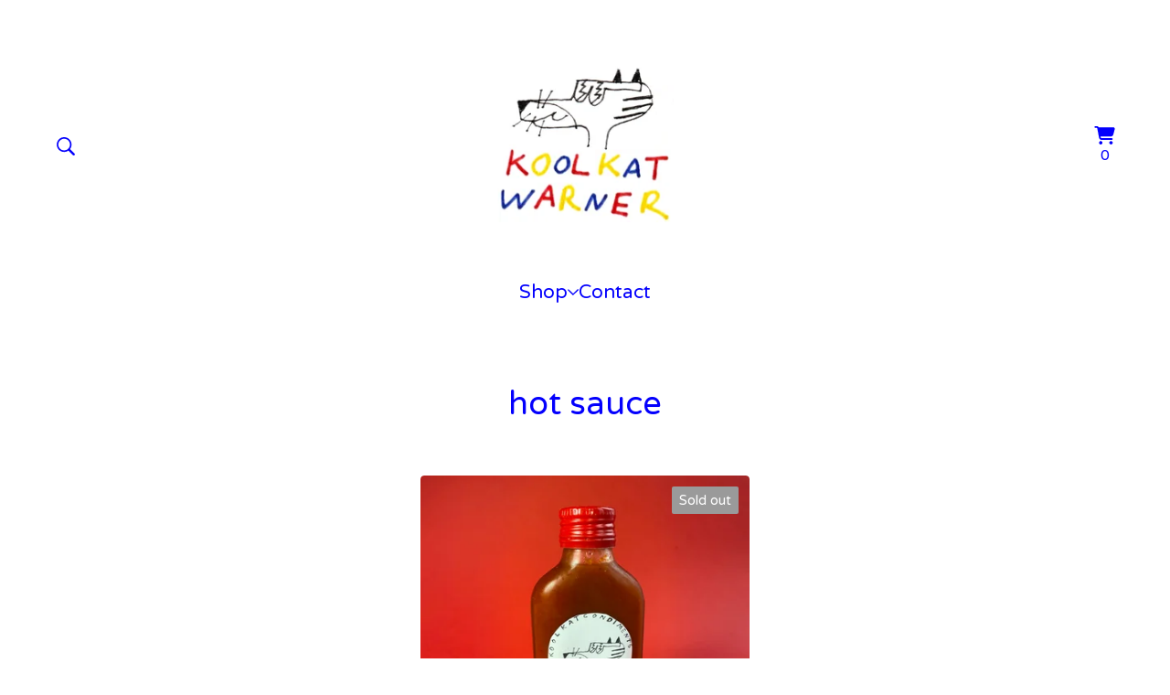

--- FILE ---
content_type: text/css; charset=utf-8
request_url: https://koolkatwarner.bigcartel.com/theme_stylesheets/237967077/1768741982/theme.css
body_size: 13960
content:
/*! PhotoSwipe main CSS by Dmytro Semenov | photoswipe.com */


.pswp {
  --pswp-bg: #000;
  --pswp-placeholder-bg: #222;
  

  --pswp-root-z-index: 100000;
  
  --pswp-preloader-color: rgba(79, 79, 79, 0.4);
  --pswp-preloader-color-secondary: rgba(255, 255, 255, 0.9);
  
  /* defined via js:
  --pswp-transition-duration: 333ms; */
  
  --pswp-icon-color: #fff;
  --pswp-icon-color-secondary: #4f4f4f;
  --pswp-icon-stroke-color: #4f4f4f;
  --pswp-icon-stroke-width: 2px;

  --pswp-error-text-color: var(--pswp-icon-color);
}


/*
	Styles for basic PhotoSwipe (pswp) functionality (sliding area, open/close transitions)
*/

.pswp {
	position: fixed;
	top: 0;
	left: 0;
	width: 100%;
	height: 100%;
	z-index: var(--pswp-root-z-index);
	display: none;
	touch-action: none;
	outline: 0;
	opacity: 0.003;
	contain: layout style size;
	-webkit-tap-highlight-color: rgba(0, 0, 0, 0);
}

/* Prevents focus outline on the root element,
  (it may be focused initially) */
.pswp:focus {
  outline: 0;
}

.pswp * {
  box-sizing: border-box;
}

.pswp img {
  max-width: none;
}

.pswp--open {
	display: block;
}

.pswp,
.pswp__bg {
	transform: translateZ(0);
	will-change: opacity;
}

.pswp__bg {
  opacity: 0.005;
	background: var(--pswp-bg);
}

.pswp,
.pswp__scroll-wrap {
	overflow: hidden;
}

.pswp__scroll-wrap,
.pswp__bg,
.pswp__container,
.pswp__item,
.pswp__content,
.pswp__img,
.pswp__zoom-wrap {
	position: absolute;
	top: 0;
	left: 0;
	width: 100%;
	height: 100%;
}

.pswp__img,
.pswp__zoom-wrap {
	width: auto;
	height: auto;
}

.pswp--click-to-zoom.pswp--zoom-allowed .pswp__img {
	cursor: -webkit-zoom-in;
	cursor: -moz-zoom-in;
	cursor: zoom-in;
}

.pswp--click-to-zoom.pswp--zoomed-in .pswp__img {
	cursor: move;
	cursor: -webkit-grab;
	cursor: -moz-grab;
	cursor: grab;
}

.pswp--click-to-zoom.pswp--zoomed-in .pswp__img:active {
  cursor: -webkit-grabbing;
  cursor: -moz-grabbing;
  cursor: grabbing;
}

/* :active to override grabbing cursor */
.pswp--no-mouse-drag.pswp--zoomed-in .pswp__img,
.pswp--no-mouse-drag.pswp--zoomed-in .pswp__img:active,
.pswp__img {
	cursor: -webkit-zoom-out;
	cursor: -moz-zoom-out;
	cursor: zoom-out;
}


/* Prevent selection and tap highlights */
.pswp__container,
.pswp__img,
.pswp__button,
.pswp__counter {
	-webkit-user-select: none;
	-moz-user-select: none;
	-ms-user-select: none;
	user-select: none;
}

.pswp__item {
	/* z-index for fade transition */
	z-index: 1;
	overflow: hidden;
}

.pswp__hidden {
	display: none !important;
}

/* Allow to click through pswp__content element, but not its children */
.pswp__content {
  pointer-events: none;
}
.pswp__content > * {
  pointer-events: auto;
}


/*

  PhotoSwipe UI

*/

/*
	Error message appears when image is not loaded
	(JS option errorMsg controls markup)
*/
.pswp__error-msg-container {
  display: grid;
}
.pswp__error-msg {
	margin: auto;
	font-size: 1em;
	line-height: 1;
	color: var(--pswp-error-text-color);
}

/*
class pswp__hide-on-close is applied to elements that
should hide (for example fade out) when PhotoSwipe is closed
and show (for example fade in) when PhotoSwipe is opened
 */
.pswp .pswp__hide-on-close {
	opacity: 0.005;
	will-change: opacity;
	transition: opacity var(--pswp-transition-duration) cubic-bezier(0.4, 0, 0.22, 1);
	z-index: 10; /* always overlap slide content */
	pointer-events: none; /* hidden elements should not be clickable */
}

/* class pswp--ui-visible is added when opening or closing transition starts */
.pswp--ui-visible .pswp__hide-on-close {
	opacity: 1;
	pointer-events: auto;
}

/* <button> styles, including css reset */
.pswp__button {
	position: relative;
	display: block;
	width: 50px;
	height: 60px;
	padding: 0;
	margin: 0;
	overflow: hidden;
	cursor: pointer;
	background: none;
	border: 0;
	box-shadow: none;
	opacity: 0.85;
	-webkit-appearance: none;
	-webkit-touch-callout: none;
}

.pswp__button:hover,
.pswp__button:active,
.pswp__button:focus {
  transition: none;
  padding: 0;
  background: none;
  border: 0;
  box-shadow: none;
  opacity: 1;
}

.pswp__button:disabled {
  opacity: 0.3;
  cursor: auto;
}

.pswp__icn {
  fill: var(--pswp-icon-color);
  color: var(--pswp-icon-color-secondary);
}

.pswp__icn {
  position: absolute;
  top: 14px;
  left: 9px;
  width: 32px;
  height: 32px;
  overflow: hidden;
  pointer-events: none;
}

.pswp__icn-shadow {
  stroke: var(--pswp-icon-stroke-color);
  stroke-width: var(--pswp-icon-stroke-width);
  fill: none;
}

.pswp__icn:focus {
	outline: 0;
}

/*
	div element that matches size of large image,
	large image loads on top of it,
	used when msrc is not provided
*/
div.pswp__img--placeholder,
.pswp__img--with-bg {
	background: var(--pswp-placeholder-bg);
}

.pswp__top-bar {
	position: absolute;
	left: 0;
	top: 0;
	width: 100%;
	height: 60px;
	display: flex;
  flex-direction: row;
  justify-content: flex-end;
	z-index: 10;

	/* allow events to pass through top bar itself */
	pointer-events: none !important;
}
.pswp__top-bar > * {
  pointer-events: auto;
  /* this makes transition significantly more smooth,
     even though inner elements are not animated */
  will-change: opacity;
}


/*

  Close button

*/
.pswp__button--close {
  margin-right: 6px;
}


/*

  Arrow buttons

*/
.pswp__button--arrow {
  position: absolute;
  top: 0;
  width: 75px;
  height: 100px;
  top: 50%;
  margin-top: -50px;
}

.pswp__button--arrow:disabled {
  display: none;
  cursor: default;
}

.pswp__button--arrow .pswp__icn {
  top: 50%;
  margin-top: -30px;
  width: 60px;
  height: 60px;
  background: none;
  border-radius: 0;
}

.pswp--one-slide .pswp__button--arrow {
  display: none;
}

/* hide arrows on touch screens */
.pswp--touch .pswp__button--arrow {
  visibility: hidden;
}

/* show arrows only after mouse was used */
.pswp--has_mouse .pswp__button--arrow {
  visibility: visible;
}

.pswp__button--arrow--prev {
  right: auto;
  left: 0px;
}

.pswp__button--arrow--next {
  right: 0px;
}
.pswp__button--arrow--next .pswp__icn {
  left: auto;
  right: 14px;
  /* flip horizontally */
  transform: scale(-1, 1);
}

/*

  Zoom button

*/
.pswp__button--zoom {
  display: none;
}

.pswp--zoom-allowed .pswp__button--zoom {
  display: block;
}

/* "+" => "-" */
.pswp--zoomed-in .pswp__zoom-icn-bar-v {
  display: none;
}


/*

  Loading indicator

*/
.pswp__preloader {
  position: relative;
  overflow: hidden;
  width: 50px;
  height: 60px;
  margin-right: auto;
}

.pswp__preloader .pswp__icn {
  opacity: 0;
  transition: opacity 0.2s linear;
  animation: pswp-clockwise 600ms linear infinite;
}

.pswp__preloader--active .pswp__icn {
  opacity: 0.85;
}

@keyframes pswp-clockwise {
  0% { transform: rotate(0deg); }
  100% { transform: rotate(360deg); }
}


/*

  "1 of 10" counter

*/
.pswp__counter {
  height: 30px;
  margin-top: 15px;
  margin-inline-start: 20px;
  font-size: 14px;
  line-height: 30px;
  color: var(--pswp-icon-color);
  text-shadow: 1px 1px 3px var(--pswp-icon-color-secondary);
  opacity: 0.85;
}

.pswp--one-slide .pswp__counter {
  display: none;
}
.splide__container{box-sizing:border-box;position:relative}.splide__list{backface-visibility:hidden;display:-ms-flexbox;display:flex;height:100%;margin:0!important;padding:0!important}.splide.is-initialized:not(.is-active) .splide__list{display:block}.splide__pagination{-ms-flex-align:center;align-items:center;display:-ms-flexbox;display:flex;-ms-flex-wrap:wrap;flex-wrap:wrap;-ms-flex-pack:center;justify-content:center;margin:0;pointer-events:none}.splide__pagination li{display:inline-block;line-height:1;list-style-type:none;margin:0;pointer-events:auto}.splide:not(.is-overflow) .splide__pagination{display:none}.splide__progress__bar{width:0}.splide{position:relative;visibility:hidden}.splide.is-initialized,.splide.is-rendered{visibility:visible}.splide__slide{backface-visibility:hidden;box-sizing:border-box;-ms-flex-negative:0;flex-shrink:0;list-style-type:none!important;margin:0;position:relative}.splide__slide img{vertical-align:bottom}.splide__spinner{animation:splide-loading 1s linear infinite;border:2px solid #999;border-left-color:transparent;border-radius:50%;bottom:0;contain:strict;display:inline-block;height:20px;left:0;margin:auto;position:absolute;right:0;top:0;width:20px}.splide__sr{clip:rect(0 0 0 0);border:0;height:1px;margin:-1px;overflow:hidden;padding:0;position:absolute;width:1px}.splide__toggle.is-active .splide__toggle__play,.splide__toggle__pause{display:none}.splide__toggle.is-active .splide__toggle__pause{display:inline}.splide__track{overflow:hidden;position:relative;z-index:0}@keyframes splide-loading{0%{transform:rotate(0)}to{transform:rotate(1turn)}}.splide__track--draggable{-webkit-touch-callout:none;-webkit-user-select:none;-ms-user-select:none;user-select:none}.splide__track--fade>.splide__list>.splide__slide{margin:0!important;opacity:0;z-index:0}.splide__track--fade>.splide__list>.splide__slide.is-active{opacity:1;z-index:1}.splide--rtl{direction:rtl}.splide__track--ttb>.splide__list{display:block}.splide__arrow{-ms-flex-align:center;align-items:center;background:#ccc;border:0;border-radius:50%;cursor:pointer;display:-ms-flexbox;display:flex;height:2em;-ms-flex-pack:center;justify-content:center;opacity:.7;padding:0;position:absolute;top:50%;transform:translateY(-50%);width:2em;z-index:1}.splide__arrow svg{fill:#000;height:1.2em;width:1.2em}.splide__arrow:hover:not(:disabled){opacity:.9}.splide__arrow:disabled{opacity:.3}.splide__arrow:focus-visible{outline:3px solid #0bf;outline-offset:3px}.splide__arrow--prev{left:1em}.splide__arrow--prev svg{transform:scaleX(-1)}.splide__arrow--next{right:1em}.splide.is-focus-in .splide__arrow:focus{outline:3px solid #0bf;outline-offset:3px}.splide__pagination{bottom:.5em;left:0;padding:0 1em;position:absolute;right:0;z-index:1}.splide__pagination__page{background:#ccc;border:0;border-radius:50%;display:inline-block;height:8px;margin:3px;opacity:.7;padding:0;position:relative;transition:transform .2s linear;width:8px}.splide__pagination__page.is-active{background:#fff;transform:scale(1.4);z-index:1}.splide__pagination__page:hover{cursor:pointer;opacity:.9}.splide__pagination__page:focus-visible{outline:3px solid #0bf;outline-offset:3px}.splide.is-focus-in .splide__pagination__page:focus{outline:3px solid #0bf;outline-offset:3px}.splide__progress__bar{background:#ccc;height:3px}.splide__slide{-webkit-tap-highlight-color:rgba(0,0,0,0)}.splide__slide:focus{outline:0}@supports(outline-offset:-3px){.splide__slide:focus-visible{outline:3px solid #0bf;outline-offset:-3px}}@media screen and (-ms-high-contrast:none){.splide__slide:focus-visible{border:3px solid #0bf}}@supports(outline-offset:-3px){.splide.is-focus-in .splide__slide:focus{outline:3px solid #0bf;outline-offset:-3px}}@media screen and (-ms-high-contrast:none){.splide.is-focus-in .splide__slide:focus{border:3px solid #0bf}.splide.is-focus-in .splide__track>.splide__list>.splide__slide:focus{border-color:#0bf}}.splide__toggle{cursor:pointer}.splide__toggle:focus-visible{outline:3px solid #0bf;outline-offset:3px}.splide.is-focus-in .splide__toggle:focus{outline:3px solid #0bf;outline-offset:3px}.splide__track--nav>.splide__list>.splide__slide{border:3px solid transparent;cursor:pointer}.splide__track--nav>.splide__list>.splide__slide.is-active{border:3px solid #000}.splide__arrows--rtl .splide__arrow--prev{left:auto;right:1em}.splide__arrows--rtl .splide__arrow--prev svg{transform:scaleX(1)}.splide__arrows--rtl .splide__arrow--next{left:1em;right:auto}.splide__arrows--rtl .splide__arrow--next svg{transform:scaleX(-1)}.splide__arrows--ttb .splide__arrow{left:50%;transform:translate(-50%)}.splide__arrows--ttb .splide__arrow--prev{top:1em}.splide__arrows--ttb .splide__arrow--prev svg{transform:rotate(-90deg)}.splide__arrows--ttb .splide__arrow--next{bottom:1em;top:auto}.splide__arrows--ttb .splide__arrow--next svg{transform:rotate(90deg)}.splide__pagination--ttb{bottom:0;display:-ms-flexbox;display:flex;-ms-flex-direction:column;flex-direction:column;left:auto;padding:1em 0;right:.5em;top:0}
*, *::before, *::after {
  box-sizing: border-box;
}

* {
  margin: 0;
  padding: 0;
  border: 0;
}

body {
  line-height: 1.5;
  -webkit-font-smoothing: antialiased;
}

img, picture, video, canvas, svg, iframe, embed, audio {
  display: block;
  max-width: 100%;
}

input, button, textarea, select {
  -webkit-appearance: none;
  appearance: none;
  border: 0;
  border-radius: var(--border-radius);
  background: none;
  color: inherit;
  cursor: pointer;
  font: inherit;
}

p, h1, h2, h3, h4, h5, h6 {
  overflow-wrap: break-word;
  word-break: break-word;
}

ol, ul {
  list-style: none;
}

:root {
  --background-color: #FFFFFF;
  --shop-name-text-color: #FB2F2F;
  --primary-text-color: #0400FD;
  --link-hover-color: #F0FD24;
  --accent-background-color: #F7F8FC;
  --border-color: color-mix(in srgb, var(--primary-text-color) 60%, white);
  --welcome-header-text-color: #0400FD;
  --button-background-color: #FD0707;
  --button-hover-background-color: #F0FD24;
  --button-text-color: #FFFFFF;
  --error-background-color: #950f1e;
  --error-text-color: #FFFFFF;
  --shadow-color: color-mix(in srgb, var(--primary-text-color) 85%, white);
  --menu-box-shadow: 0px 1px 0.8px var(--shadow-color), 0px 1.6px 1.2px -1.7px var(--shadow-color), 0px 6.1px 4.6px -3.3px var(--shadow-color);
  --announcement-background-color: #F7F8FC;
  --announcement-text-color: #0400FD;
  --announcement-scroll-duration: 15s;
  --product-status-background-color: #1C4D12;
  --product-status-text-color: #FFFFFF;
  --product-status-background-color-secondary: #9A9A9A;
  --product-status-text-color-secondary: #FFFFFF;
  --inventory-status-text-color: #E15C2A;
  --shop-name-font: "Roboto", sans-serif;
  --primary-font: "Varela Round", sans-serif;
  --border-radius: 4px;
  --border-radius-sm: 2px;
  --spacing-unit: 16px;
  --logo-max-size-numeric: 200;
  --font-scale: 1;
  --shop-name-scale: 1;
  --product-grid-scale: 1;
  --product-title-scale: 1;
  --product-description-scale: 1;
  --header-scale: 1;
  --footer-scale: 1;
  --shop-sprinkles-size: 2em;
  --shop-sprinkles-animation: shake;
  --shop-sprinkles-style-duration: 4.6s;
  --shop-sprinkles-style-timing: cubic-bezier(0.33,0.65,0.45,1);
  --shop-sprinkles-fall-duration: 10.8s;
  --shop-sprinkles-spin-animation: none;
  --shop-sprinkles-density: 14;
}

html {
  font-size: calc(16px * var(--font-scale, 1));
}

body {
  display: flex;
  flex-direction: column;
  background-color: var(--background-color);
  color: var(--primary-text-color);
  font-family: var(--primary-font);
  font-size: 1rem;
  height: 100%;
  min-height: 100vh;
}
body.overlay-open {
  height: 100vh;
  width: 100vw;
  overflow: hidden;
  overscroll-behavior: none;
}

.content {
  margin-bottom: 100px;
}

.emoji {
  font-size: var(--shop-sprinkles-size) !important;
  animation-name: var(--shop-sprinkles-animation) !important;
  animation-duration: var(--shop-sprinkles-style-duration) !important;
  animation-timing-function: var(--shop-sprinkles-style-timing) !important;
}

.emoji .inner {
  animation-duration: var(--shop-sprinkles-fall-duration) !important;
}

.emoji .inner span {
  animation-name: var(--shop-sprinkles-spin-animation) !important;
}

a.skip-link {
  -webkit-transition: all 0.3s;
  transition: all 0.3s;
  background: var(--background-color);
  border: 1px solid var(--primary-text-color);
  color: var(--primary-text-color);
  left: 25px;
  padding: 15px 20px;
  position: absolute;
  text-decoration: underline;
  top: -150px;
  z-index: 100;
}
a.skip-link:focus {
  top: 20px;
}

a, a:visited {
  color: var(--primary-text-color);
  text-decoration: none;
  text-underline-offset: 4px;
}
a:hover, a:focus, a:visited:hover, a:visited:focus {
  color: var(--link-hover-color);
}

.button, a.button {
  -webkit-transition: all 0.2s linear;
  transition: all 0.2s linear;
  background-color: var(--button-background-color);
  border-radius: var(--border-radius);
  color: var(--button-text-color);
  min-height: 60px;
  display: flex;
  align-items: center;
  justify-content: center;
  max-width: 275px;
  padding: 16px 20px;
  text-align: center;
  white-space: pre-wrap;
  width: 100%;
}
.button:disabled, .button.disabled, a.button:disabled, a.button.disabled {
  cursor: not-allowed;
}
.button.centered-button, a.button.centered-button {
  margin: 0 auto;
}
@media screen and (max-width: 668px) {
  .button.centered-button, a.button.centered-button {
    max-width: 100%;
  }
}
.button:not(:disabled):hover, .button:not(:disabled):active, .button:not(:disabled):focus, a.button:not(:disabled):hover, a.button:not(:disabled):active, a.button:not(:disabled):focus {
  background-color: var(--button-hover-background-color);
  color: var(--button-text-color);
}
@media (hover: hover) {
  .button:not(:disabled):hover, .button:not(:disabled):active, .button:not(:disabled):focus, a.button:not(:disabled):hover, a.button:not(:disabled):active, a.button:not(:disabled):focus {
    -webkit-transform: scale(1.02, 1.02);
    transform: scale(1.02, 1.02);
  }
}
.button--minimal, a.button--minimal {
  -webkit-transform: none;
  transform: none;
  background: none;
  color: var(--primary-text-color);
  border: none;
  padding: 0;
  text-decoration: none;
}
.button--minimal:hover, a.button--minimal:hover {
  text-decoration: underline;
  text-underline-offset: 4px;
}
.button--minimal:not(:disabled):hover, .button--minimal:not(:disabled):active, .button--minimal:not(:disabled):focus, a.button--minimal:not(:disabled):hover, a.button--minimal:not(:disabled):active, a.button--minimal:not(:disabled):focus {
  -webkit-transform: none;
  transform: none;
  box-shadow: none;
  background: none;
  color: var(--link-hover-color);
}

h1, h2, h3, h4, h5, h6 {
  color: var(--primary-text-color);
  font-weight: normal;
  margin: 0;
  padding: 0;
  text-align: center;
}

h1 {
  font-size: 2.25rem;
  line-height: 1.3;
  margin-bottom: 55px;
}
@media screen and (max-width: 668px) {
  h1 {
    font-size: 2rem;
  }
}

.wrapper {
  margin: 0 auto;
  max-width: 1200px;
  padding: 0 20px;
  width: 100%;
}

#home .content .wrapper {
  padding: 0;
}

#product .content .wrapper, #cart .content .wrapper, #contact .content .wrapper {
  padding: 0 20px;
}

.custom-content {
  margin: 0 auto;
  max-width: 760px;
  width: 100%;
}
.custom-content p {
  margin: revert;
}
.custom-content > :first-child {
  margin-top: 0;
}
.custom-content > :last-child {
  margin-bottom: 0;
}
.custom-content ol, .custom-content ul {
  padding-left: 1.5em;
  margin: 1em 0;
}
.custom-content ol ol, .custom-content ol ul, .custom-content ul ol, .custom-content ul ul {
  margin: 0.5em 0;
}
.custom-content ul {
  list-style: disc;
}
.custom-content ol {
  list-style: decimal;
}
.custom-content a {
  text-decoration: underline;
}
.custom-content img {
  display: inline-block;
  margin: 0 auto;
  max-width: 100%;
  margin-bottom: 16px;
}
.custom-content iframe {
  display: block;
  margin: 0 auto;
  max-width: 100%;
  margin-bottom: 16px;
}

.lookbook-gallery {
  text-align: center;
}
.lookbook-gallery:not(:only-child) {
  margin-top: 50px;
}

.lookbook-gallery-image {
  display: block;
  margin-bottom: 50px;
  width: 100%;
}
.lookbook-gallery-image:last-child {
  margin-bottom: 0;
}

.mobile-header {
  display: flex;
  align-items: center;
  justify-content: center;
  padding: 20px 0;
}
.mobile-header .open-mobile-navigation {
  height: 36px;
  min-width: 36px;
  display: flex;
  align-items: center;
  justify-content: center;
  flex-shrink: 0;
  position: relative;
  left: -8px;
}
.mobile-header .open-mobile-navigation:hover {
  color: var(--link-hover-color);
}
.mobile-header .open-mobile-navigation svg {
  width: 24px;
  height: 24px;
}
.mobile-header__icons {
  margin-left: auto;
  display: flex;
  align-items: center;
  gap: 4px;
  position: relative;
}
@media screen and (max-width: 800px) {
  .mobile-header__icons {
    right: -6px;
  }
}
.mobile-header .wrapper {
  display: flex;
  align-items: center;
}
@media screen and (min-width: 801px) {
  .mobile-header {
    display: none;
  }
}

.open-search {
  display: flex;
  align-items: center;
  justify-content: center;
  height: 36px;
  width: 36px;
  position: relative;
  left: -6px;
}
.open-search:hover {
  color: var(--link-hover-color);
}
.open-search svg {
  flex-shrink: 0;
  fill: currentColor;
  height: 20px;
  width: 20px;
}
@media screen and (max-width: 800px) {
  .open-search svg {
    height: 20px;
    width: 20px;
  }
}
.open-search .cart-link {
  border-radius: var(--border-radius);
  display: flex;
  align-items: center;
  justify-content: center;
  height: 36px;
  padding: 12px;
  gap: 10px;
  font-weight: 500;
  font-size: 1.25rem;
  position: relative;
  right: -12px;
  width: 24px;
}
@media screen and (max-width: 800px) {
  .open-search .cart-link {
    padding: 12px 6px;
    right: 0;
  }
}
.open-search .cart-link svg {
  flex-shrink: 0;
  height: 24px;
}
@media screen and (max-width: 800px) {
  .open-search .cart-link {
    height: 24px;
    width: 24px;
  }
}

.header {
  margin-bottom: 60px;
}
@media screen and (max-width: 668px) {
  .header {
    margin-bottom: 50px;
  }
}

.header-columns {
  display: grid;
  grid-template-columns: 1fr auto 1fr;
  align-items: center;
  gap: 20px;
  padding-top: 60px;
  padding-bottom: 20px;
}
.header-columns .header-left {
  justify-self: flex-start;
}
.header-columns .header-right {
  justify-self: flex-end;
}
@media screen and (max-width: 800px) {
  .header-columns {
    grid-template-columns: minmax(0, 1fr);
    padding-top: 20px;
  }
  .header-columns .header-left, .header-columns .header-right {
    display: none;
  }
}

.store-name.text {
  max-width: 700px;
  width: 100%;
}
@media screen and (max-width: 800px) {
  .store-name.text {
    max-width: 100%;
  }
}
.store-name.image {
  display: flex;
  align-items: center;
  justify-content: center;
}

a.header-store-link {
  display: inline-flex;
  align-items: center;
  justify-content: center;
  text-align: center;
  font-family: var(--shop-name-font);
  overflow-wrap: break-word;
  word-break: break-word;
  color: var(--shop-name-text-color);
}
a.header-store-link.header-store-link--text {
  font-size: calc(2.75rem * var(--shop-name-scale, 1) * var(--header-scale, 1));
}
@media screen and (max-width: 800px) {
  a.header-store-link.header-store-link--text {
    font-size: calc(2.5rem * var(--shop-name-scale, 1) * var(--header-scale, 1));
  }
}
@media screen and (max-width: 668px) {
  a.header-store-link.header-store-link--text {
    font-size: calc(2.25rem * var(--shop-name-scale, 1) * var(--header-scale, 1));
  }
}
a.header-store-link.header-store-link--logo {
  display: flex;
  align-items: center;
}

.store-logo {
  display: block;
  object-fit: contain;
  width: auto;
  height: calc(var(--logo-max-size-numeric) * 1px);
  max-width: 90%;
  margin: 0 auto;
}

header, footer {
  display: flex;
  flex-direction: column;
  text-align: center;
  flex-shrink: 0;
}

#main {
  flex: 1;
}

footer {
  padding: 100px 0 60px;
}
footer *:not(.footer-custom-content) {
  text-transform: initial;
}
@media screen and (max-width: 668px) {
  footer {
    padding: 60px 0 40px;
  }
}
footer .wrapper {
  display: flex;
  flex-direction: column;
  align-items: center;
  row-gap: 40px;
}
@media screen and (max-width: 668px) {
  footer .wrapper .footer-nav-links:nth-child(n+2) {
    position: relative;
    margin-top: 20px;
  }
  footer .wrapper .footer-nav-links:nth-child(n+2)::after {
    content: "";
    position: absolute;
    top: 0;
    left: 50%;
    transform: translateX(-50%);
    width: 25px;
    max-width: 100%;
    border-top: 1px solid var(--border-color);
    margin-top: -20px;
  }
}

.footer-custom-content {
  display: block;
  text-align: center;
  padding: 10px 16px 40px 16px;
  font-size: calc(1rem * var(--footer-scale, 1));
}
.footer-custom-content img {
  display: block;
  margin: 20px auto;
}
.footer-custom-content a {
  text-decoration: underline;
}

.footer-store-name {
  font-size: calc(1.5rem * var(--shop-name-scale, 1) * var(--footer-scale, 1));
  line-height: 30px;
}

.footer-nav-social {
  margin: 20px 10px;
}

.footer-nav-links {
  width: 100%;
}
.footer-nav-links ul {
  display: flex;
  align-items: center;
  justify-content: center;
  column-gap: 24px;
  row-gap: 8px;
  flex-wrap: wrap;
}
.footer-nav-links ul a {
  display: block;
  font-size: calc(1rem * var(--footer-scale, 1));
}
.footer-nav-links ul a:hover {
  color: var(--link-hover-color);
  text-decoration: underline;
}
@media screen and (max-width: 668px) {
  .footer-nav-links ul {
    flex-direction: column;
    row-gap: 24px;
  }
}

.footer-store-credit {
  font-size: calc(0.875rem * var(--footer-scale, 1));
}

.bigcartel-credit {
  line-height: 1em;
  font-size: 0.9375rem;
  display: inline-flex;
  align-items: center;
  gap: 8px;
  outline-offset: 4px;
  padding: 2px 0;
  text-decoration: none;
}
.bigcartel-credit:hover {
  text-decoration: none;
}
.bigcartel-credit__text {
  position: relative;
}
.bigcartel-credit__lockup {
  display: block;
  fill: currentColor;
  padding-top: 1px;
  width: 80px;
}

.select {
  border: 1px solid var(--primary-text-color);
  border-radius: var(--border-radius);
  color: var(--primary-text-color);
  font-family: var(--primary-font);
  height: 60px;
  max-width: 100%;
  padding: 0;
  position: relative;
  text-transform: uppercase;
  width: 100%;
}
.select select {
  border: 0;
  color: var(--primary-text-color);
  font-family: var(--primary-font);
  height: 100%;
  padding: 0 66px 0 16px;
  position: relative;
  width: 100%;
  z-index: 2;
}
.select select option {
  color: #000;
}
.select select:focus {
  box-shadow: none;
}
.select svg {
  -webkit-transition: 0.2s linear;
  transition: 0.2s linear;
  -webkit-transform: translateY(-50%);
  transform: translateY(-50%);
  fill: var(--primary-text-color);
  position: absolute;
  right: 20px;
  top: 50%;
  z-index: 1;
}
.select:hover, .select:active, .select:focus, .select:focus-within {
  background-color: var(--accent-background-color);
  color: var(--primary-text-color);
  border-color: var(--primary-text-color);
}
.select:hover select, .select:active select, .select:focus select, .select:focus-within select {
  color: var(--primary-text-color);
}
.select:hover select option:disabled, .select:active select option:disabled, .select:focus select option:disabled, .select:focus-within select option:disabled {
  color: graytext;
}
.select:hover svg, .select:active svg, .select:focus svg, .select:focus-within svg {
  fill: var(--primary-text-color);
}

.visually-hidden {
  border: 0;
  clip: rect(0 0 0 0);
  height: 1px;
  margin: -1px;
  overflow: hidden;
  padding: 0;
  position: absolute;
  width: 1px;
}

.message-banner {
  border-radius: var(--border-radius);
  background-color: var(--announcement-background-color);
  color: var(--announcement-text-color);
  padding: 16px;
  margin: 0 auto 32px;
  text-align: center;
  width: 100%;
  max-width: 760px;
}
.message-banner--centered {
  text-align: center;
}
.message-banner--no-bg {
  color: var(--primary-text-color);
  background: none;
  padding: 0;
}
.message-banner--errors {
  background-color: var(--error-background-color);
  color: var(--error-text-color);
}

.social-icons {
  display: flex;
  align-items: center;
  justify-content: center;
  flex-wrap: wrap;
  gap: 20px;
}
.social-icons a {
  display: flex;
  align-items: center;
  justify-content: center;
  padding: 4px;
}
.social-icons a svg {
  display: block;
  fill: currentColor;
  height: 22px;
  width: 22px;
}
.social-icons a svg.tumblr-icon {
  width: 14px;
}
.social-icons a svg.reddit-icon, .social-icons a svg.discord-icon {
  width: 24px;
  height: 24px;
}

.blur-up {
  transition: filter 0.2s;
  filter: blur(5px);
  transform: translate3d(0, 0, 0);
}
.blur-up.lazyloaded {
  filter: blur(0);
}

:root {
  --pagination-background: transparent;
  --pagination-page-background: var(--primary-text-color);
  --pagination-active-page: var(--primary-text-color);
}

.home-welcome {
  display: grid;
  border-radius: var(--border-radius);
  color: var(--welcome-header-text-color);
  position: relative;
  align-items: center;
  padding: 0 20px;
  margin-bottom: 80px;
}
.home-welcome.stacked {
  grid-template-rows: 1fr;
  isolation: isolate;
}
.home-welcome.stacked .welcome-image {
  grid-area: 1/1;
  z-index: 1;
}
.home-welcome.stacked .home-slideshow {
  grid-area: 1/1;
  z-index: 6;
}
.home-welcome.stacked .welcome-overlay {
  grid-area: 1/1;
  z-index: 2;
}
.home-welcome.stacked .welcome-message {
  grid-area: 1/1;
  z-index: 7;
  position: relative;
}
@media screen and (max-width: 668px) {
  .home-welcome {
    border-radius: 0;
    margin-bottom: 50px;
    padding: 0;
  }
}

.welcome-message {
  font-size: 3rem;
  text-align: center;
  padding: 0 var(--spacing-unit);
  width: 100%;
  pointer-events:  auto ;
}
@media screen and (max-width: 800px) {
  .welcome-message {
    font-size: 2.5rem;
  }
}
@media screen and (max-width: 668px) {
  .welcome-message {
    font-size: 1.75rem;
  }
}

.welcome-image {
  border-radius: var(--border-radius);
  display: block;
  margin: 0 auto;
  width: 100%;
}
@media screen and (max-width: 668px) {
  .welcome-image {
    border-radius: 0;
  }
}

.welcome-overlay {
  width: 100%;
  height: 100%;
  margin: 0 auto;
  display: block;
  background:  black ;
  opacity: ;
  opacity: ;
  opacity:  0 ;
  opacity: ;
  opacity: ;
  pointer-events:  auto ;
}

#main .featured-container {
  margin: 20px auto 48px auto;
  max-width: 1024px;
  font-size: 1rem;
}
@media screen and (max-width: 800px) {
  #main .featured-container {
    font-size: 0.95rem;
  }
}
#main .featured-title {
  margin-bottom: 0;
  font-size: 1.75em;
}
@media screen and (max-width: 668px) {
  #main .featured-title {
    font-size: 1.5em;
  }
}
#main .featured-message {
  text-align: center;
  margin: 20px auto 40px auto;
  padding: 0 1.5rem;
}
#main .featured-message ol, #main .featured-message ul {
  text-align: left;
  margin: 1em auto;
  max-width: 600px;
  padding-left: 2.5em;
}
#main .featured-message ol ol, #main .featured-message ol ul, #main .featured-message ul ol, #main .featured-message ul ul {
  margin: 0.5em 0;
  padding-left: 1.5em;
}
#main .featured-message ul {
  list-style: disc;
}
#main .featured-message ol {
  list-style: decimal;
}
#main .featured-message a {
  text-decoration: underline;
  text-underline-offset: 3px;
}
#main .featured-message img {
  display: inline-block;
  max-width: 100%;
  margin: 0 auto;
  padding-bottom: 16px;
}
#main .featured-message iframe {
  display: block;
  margin: 0 auto;
  max-width: 100%;
  margin-bottom: 16px;
}

.featured-category {
  display: flex;
  background-color: var(--accent-background-color);
  margin-bottom: 40px;
  padding: 60px;
  gap: 60px;
}
@media screen and (max-width: 668px) {
  .featured-category {
    flex-direction: column;
    height: auto;
    max-height: none;
    padding: 30px;
    gap: 30px;
  }
}

.featured-category-info {
  display: flex;
  align-items: center;
  flex-direction: column;
  justify-content: center;
  flex: 1;
  font-size: calc(1.7rem * var(--product-grid-scale, 1));
  gap: 50px;
}

a.featured-category-button {
  font-size: calc(1rem * var(--product-grid-scale, 1));
  max-width: 275px;
  position: relative;
  width: 100%;
}
@media screen and (max-width: 668px) {
  a.featured-category-button {
    display: none;
  }
}
a.featured-category-button.mobile-button {
  display: none;
}
@media screen and (max-width: 668px) {
  a.featured-category-button.mobile-button {
    margin: 20px auto 20px;
    display: grid;
  }
}

.featured-category-products {
  display: flex;
  align-items: flex-start;
  flex-direction: column;
  justify-content: space-between;
  flex: 1;
  position: relative;
}

.featured-category-product {
  flex-shrink: 1;
  height: 60%;
  max-height: 400px;
  max-width: 400px;
  width: 60%;
  z-index: 2;
}
@media screen and (max-width: 668px) {
  .featured-category-product {
    max-height: none;
    max-width: none;
  }
}
.featured-category-product.single-featured-product {
  align-self: center;
  height: auto;
  max-height: 100%;
  max-width: 100%;
  width: auto;
}
.featured-category-product img {
  display: block;
  height: 100%;
  object-fit: contain;
  width: 100%;
}
.featured-category-product:nth-child(2) {
  align-self: flex-end;
  margin-top: -25%;
  z-index: 1;
}
@media screen and (max-width: 668px) {
  .featured-category-product:nth-child(2) {
    margin-top: -25%;
  }
}
.featured-category-product:nth-child(2):hover {
  z-index: 3;
}

#home .product-list-container {
  padding: 0 20px;
}

a.button.all-products-button {
  margin-top: 48px;
}
@media screen and (max-width: 668px) {
  a.button.all-products-button {
    max-width: calc(100% - var(--spacing-unit) * 2);
  }
}

.home-slideshow {
  background: var(--welcome-background-color);
}
.home-slideshow .splide__slide {
  width: 100%;
}
.home-slideshow .splide__slide::before {
  content: "";
  position: absolute;
  top: 0;
  left: 0;
  width: 100%;
  height: 100%;
  z-index: 2;
  background:  black ;
  opacity: ;
  opacity: ;
  opacity:  0 ;
  opacity: ;
  opacity: ;
}
.home-slideshow .slideshow-image {
  border-radius: var(--border-radius);
  width: 100%;
}
.home-slideshow .splide__arrow {
  border-radius: var(--border-radius);
  width: 2em;
  height: 3em;
  z-index: 15;
  opacity: 0;
  transition: opacity 0.2s;
  background: rgba(255, 255, 255, 0.5);
  border: 1px solid rgba(0, 0, 0, 0.1);
  box-shadow: 0 2px 8px rgba(0, 0, 0, 0.15);
  top: calc(50% - 15px);
  transform: translateY(-50%);
}
.home-slideshow .splide__arrow svg {
  fill: #262626;
  transition: fill 0.2s;
}
.home-slideshow .splide__arrow:hover svg {
  fill: #000;
}
.home-slideshow .splide__arrow:not(:disabled):hover {
  opacity: 1;
  background: rgba(255, 255, 255, 0.95);
}
.home-slideshow .splide__pagination {
  z-index: 3;
  background: var(--pagination-background);
  border-radius: 18px;
  display: inline-flex;
  position: absolute;
  bottom: -40px;
  align-items: center;
  justify-content: center;
  transform: translateX(-50%);
  left: 50%;
  padding: 4px 8px;
  gap: 2px;
  right: auto;
}
.home-slideshow .splide__pagination li {
  display: flex;
}
.home-slideshow .splide__pagination .splide__pagination__page {
  opacity: 1;
  background: none;
  border: 1px solid var(--pagination-page-background);
  height: 10px;
  width: 10px;
}
.home-slideshow .splide__pagination .splide__pagination__page.is-active {
  background: var(--pagination-active-page);
  transform: scale(1.1);
}

.home-welcome:hover .splide__arrow:not(:disabled),
.home-welcome:focus-within .splide__arrow:not(:disabled),
.home-slideshow:hover .splide__arrow:not(:disabled),
.home-slideshow:focus-within .splide__arrow:not(:disabled) {
  opacity: 0.8;
}

.hero-clickable {
  cursor: pointer;
}
.hero-clickable:hover {
  opacity: 0.9;
  transition: opacity 0.2s ease;
}

.product-password-form-container {
  margin: 40px auto;
  padding: 0 20px;
}
.product-password-form-container h1 {
  font-size: 1.5rem;
  margin-bottom: 16px;
}

.product-container {
  display: grid;
  grid-template-columns: 1fr 400px;
  column-gap: 48px;
  row-gap: 40px;
}
@media screen and (max-width: 945px) {
  .product-container {
    grid-template-columns: 1fr 330px;
    column-gap: 32px;
  }
}
@media screen and (max-width: 800px) {
  .product-container {
    grid-template-columns: minmax(0, 1fr);
  }
}

.reset-selection-button-container {
  text-align: center;
  width: 100%;
}
.reset-selection-button-container button.reset-selection-button {
  display: none;
}

.product-form {
  width: 100%;
}
.product-form button {
  max-width: 100%;
}
@media screen and (max-width: 945px) {
  .product-form {
    max-width: 100%;
  }
}

.product-selects {
  margin-bottom: 20px;
}

.product-option-groups {
  display: flex;
  flex-direction: column;
  gap: 16px;
}

.product-detail {
  display: flex;
  flex-direction: column;
  row-gap: 36px;
}
.product-detail__header {
  display: flex;
  flex-direction: column;
  align-items: flex-start;
  gap: 4px;
}
.product-detail__header h1 {
  margin: 0;
  text-align: left;
  font-size: calc(2.25rem * var(--product-title-scale, 1));
}
.product-detail__status {
  font-size: calc(0.925rem * min(var(--product-title-scale, 1), 1.3));
  line-height: normal;
  display: inline-block;
  padding: 4px 8px;
  margin-bottom: 10px;
  color: var(--product-status-text-color);
  background: var(--product-status-background-color);
  border-radius: var(--border-radius-sm);
  flex-direction: row;
}
.product-detail__status.status-secondary {
  background: var(--product-status-background-color-secondary);
  color: var(--product-status-text-color-secondary);
}
.product-detail__pricing {
  display: flex;
  font-size: calc(1.2rem * var(--product-title-scale, 1));
}
.product-detail__pricing .price-suffix {
  margin-left: 5px;
}
.product-detail__description {
  font-size: calc(1rem * var(--product-description-scale, 1));
}
.product-detail__description p {
  margin: revert;
}
.product-detail__description > :first-child {
  margin-top: 0;
}
.product-detail__description > :last-child {
  margin-bottom: 0;
}
.product-detail__description ol, .product-detail__description ul {
  padding-left: 1.5em;
  margin: 1em 0;
}
.product-detail__description ol ol, .product-detail__description ol ul, .product-detail__description ul ol, .product-detail__description ul ul {
  margin: 0.5em 0;
}
.product-detail__description ul {
  list-style: disc;
}
.product-detail__description ol {
  list-style: decimal;
}
.product-detail__description a {
  text-decoration: underline;
}
.product-detail__description img {
  display: inline-block;
  margin: 0 auto;
  max-width: 100%;
  margin-bottom: 16px;
}
.product-detail__description iframe {
  display: block;
  margin: 0 auto;
  max-width: 100%;
  margin-bottom: 16px;
}

.all-related-products {
  display: none;
}

.related-products-container {
  background-color: var(--accent-background-color);
  margin-top: 120px;
  padding: 60px 0;
}

.related-products-title {
  font-size: calc(1.5rem * var(--product-grid-scale, 1));
  margin-bottom: 20px;
}

#instant-checkout-button {
  margin-top: 12px;
}

.inventory-status-message {
  color: var(--inventory-status-text-color);
  margin: 10px 0 auto;
  text-align: center;
  padding: 8px 0;
  font-weight: 500;
  font-size: calc(0.9rem * min(var(--product-title-scale, 1), 1.3));
}

.related-product-list.product-list {
  --columns: 4;
  justify-content: center;
}
@media screen and (max-width: 800px) {
  .related-product-list.product-list {
    justify-content: flex-start;
  }
}
@media screen and (max-width: 945px) {
  .related-product-list.product-list {
    --columns: 3;
    --gap: calc(var(--spacing-unit) * 2);
  }
}
@media screen and (max-width: 668px) {
  .related-product-list.product-list {
    --columns: 2;
  }
}

#payment-processor-messaging {
  margin: 20px 0 0;
  width: 100%;
  display: block;
}
body[data-bc-page-type="product"] #payment-processor-messaging {
  margin: 0;
}
body[data-bc-page-type="cart"] #payment-processor-messaging {
  margin-bottom: 10px;
}
#payment-processor-messaging.display-flex {
  display: flex;
  flex-direction: column;
  justify-content: center;
  align-items: center;
}
#payment-processor-messaging.display-flex.dual-messaging {
  gap: 15px;
}
#payment-processor-messaging.display-grid {
  display: grid;
}
#payment-processor-messaging.hidden {
  position: absolute;
  left: -9999px;
  top: -9999px;
}
#payment-processor-messaging > div {
  margin-bottom: 0;
}
#payment-processor-messaging:not(.display-flex).dual-messaging > div.visible:first-of-type {
  margin-bottom: 15px;
}

#stripe-messaging-container,
#paypal-messaging-container {
  transition: min-height 0.1s ease-out;
}

.product-list {
  --gap: calc(var(--spacing-unit) * 4);
  --row-gap: 48px;
  --columns: 3;
  --spacing-unit: 10px;
  display: flex;
  flex-wrap: wrap;
  justify-content: flex-start;
  margin: var(--spacing-unit) 0 0;
  gap: var(--gap);
  row-gap: var(--row-gap);
  margin-top: 36px;
}
.product-list--center {
  justify-content: center;
}
@media screen and (max-width: 945px) {
  .product-list {
    --columns: calc(3 - 1);
  }
}
@media screen and (max-width: 800px) {
  .product-list {
    --columns: 2;
    --gap: calc(var(--spacing-unit) * 2);
  }
}
@media screen and (max-width: 668px) {
  .product-list {
    --row-gap: 24px;
  }
}

.product-list-thumb {
  position: relative;
  text-decoration: none;
  width: calc((100% / var(--columns)) - var(--gap) + (var(--gap) / var(--columns)));
}

a.product-list-link {
  text-decoration: none;
  outline-offset: 4px;
  position: relative;
}
@media (hover: hover) {
  a.product-list-link:hover .product-list-thumb-name {
    text-decoration: underline;
  }
  a.product-list-link--show-secondary .product-list-image {
    transition: opacity 0.2s linear, visibility 0.2s linear;
  }
  a.product-list-link--show-secondary:hover .product-list-image--primary {
    opacity: 0;
    visibility: hidden;
  }
  a.product-list-link--show-secondary:hover .product-list-image--secondary {
    opacity: 1;
    visibility: visible;
  }
}
a.product-list-link .product-list-image--secondary {
  opacity: 0;
  visibility: hidden;
}

.product-list-image-container {
  border-radius: var(--border-radius);
  display: grid;
  grid-template-columns: 1fr;
  grid-template-rows: 1fr;
  place-content: center;
  grid-template-areas: "image";
  margin: 0;
  overflow: hidden;
  padding-bottom: 100%;
  position: relative;
  width: 100%;
}
.product-list-image-container-default {
  padding-bottom: 0;
}

.product-list-image {
  border-radius: var(--border-radius);
  transform: translate3d(0, 0, 0);
  position: absolute;
  top: 0;
  left: 0;
  width: 100%;
  height: 100%;
  transition: transform 0.3s ease-in-out;
  z-index: 1;
}
.product-list-image.grid-default {
  object-fit: contain;
  grid-area: image;
  position: relative;
}
.product-list-image.grid-cover {
  object-fit: cover;
}
.product-list-image.grid-contain {
  object-fit: contain;
}

.product-list-thumb-status {
  top: 12px;
  right: 12px;
  position: absolute;
  z-index: 2;
  font-size: calc(0.925rem * min(var(--product-grid-scale, 1), 1.25));
  line-height: normal;
  display: inline-block;
  padding: 6px 8px;
  border-radius: var(--border-radius-sm);
}
.product-list-thumb-status.status-primary {
  background: var(--product-status-background-color);
  color: var(--product-status-text-color);
}
.product-list-thumb-status.status-secondary {
  background: var(--product-status-background-color-secondary);
  color: var(--product-status-text-color-secondary);
}

.product-list-thumb-info {
  line-height: normal;
  padding: 12px 0 0;
  position: relative;
  text-align: center;
  display: grid;
  gap: 8px;
  font-size: calc(1rem * var(--product-grid-scale, 1));
}

.product-list-thumb-name {
  font-size: calc(1.3rem * var(--product-grid-scale, 1));
  word-break: break-word;
}
@media screen and (max-width: 668px) {
  .product-list-thumb-name {
    font-size: calc(1.1rem * var(--product-grid-scale, 1));
  }
}

.product-list-thumb-price {
  font-size: calc(0.975rem * var(--product-grid-scale, 1));
}

.price-suffix {
  white-space: nowrap;
}

.product-list-thumb-options-description {
  font-style: italic;
  font-size: calc(0.975rem * var(--product-grid-scale, 1));
}

.pagination {
  display: flex;
  align-items: center;
  justify-content: center;
  position: relative;
  text-align: center;
  width: 100%;
  gap: 16px;
  line-height: 2em;
  padding-top: 80px;
}
.pagination .page-link {
  display: flex;
  flex-shrink: 0;
  align-items: center;
  gap: 12px;
  padding: 0 8px;
}
.pagination .page-link.disabled {
  display: none;
}
.pagination .page-link svg {
  width: 10px;
  height: 16px;
}
.pagination .previous, .pagination .next {
  display: none;
}

.page-numbers {
  display: flex;
  gap: 16px;
}
.page-numbers .current {
  text-underline-offset: 4px;
  text-decoration: underline;
}
.page-numbers > a, .page-numbers span {
  padding: 0 8px;
}

.pagination-arrow {
  display: block;
  fill: currentColor;
  height: 17px;
  width: 17px;
}
.pagination-arrow.prev-arrow {
  margin-right: auto;
}
.pagination-arrow.next-arrow {
  margin-left: auto;
}

.cart-container {
  margin: 0 auto;
  max-width: 800px;
  width: 100%;
}
@media screen and (max-width: 668px) {
  .cart-container {
    max-width: 100%;
  }
}

.cart-empty {
  display: flex;
  flex-direction: column;
  gap: 16px;
  max-width: 600px;
  align-items: center;
  margin: 0 auto;
  width: 100%;
}

.cart-columns {
  display: grid;
  align-items: flex-start;
  grid-template-columns: 1fr;
  column-gap: 64px;
}
@media screen and (max-width: 945px) {
  .cart-columns {
    grid-template-columns: 1fr;
  }
}

.cart-header {
  display: grid;
  justify-content: flex-end;
  margin-bottom: 0;
}

.cart-items {
  border-bottom: 1px solid var(--border-color);
}

.cart-item {
  display: grid;
  grid-template-columns: auto 1fr 148px auto;
  justify-content: flex-start;
  align-items: flex-start;
  border-top: 1px solid var(--border-color);
  padding: 24px 0;
  gap: 16px;
}
@media (max-width: 945px) {
  .cart-item {
    grid-template-columns: auto 1fr auto;
    grid-template-rows: repeat(2, auto);
  }
}
@media screen and (max-width: 945px) {
  .cart-item .cart-item-image-holder {
    grid-area: 1/1/3/2;
  }
}
.cart-item .cart-item-image-link {
  display: block;
  height: 90px;
  overflow: hidden;
  width: 90px;
}
@media screen and (max-width: 945px) {
  .cart-item .cart-item-image-link {
    height: 64px;
    width: 64px;
  }
}
.cart-item .cart-item-image-link img {
  border-radius: var(--border-radius);
  height: 100%;
  object-fit: cover;
  width: 100%;
}
.cart-item .cart-item-detail {
  padding-right: 24px;
}
@media (max-width: 945px) {
  .cart-item .cart-item-detail {
    grid-area: 1/2/2/3;
    padding-right: 0;
  }
}
.cart-item .product-name {
  font-size: 1.2rem;
  word-break: break-word;
}
.cart-item .option-name {
  font-size: 1rem;
  margin-top: 4px;
}
.cart-item input {
  border: none;
  height: 100%;
  padding: 8px;
  text-align: center;
  width: 48px;
}
.cart-item input::-webkit-outer-spin-button, .cart-item input::-webkit-inner-spin-button {
  display: none;
}
.cart-item .cart-qty {
  display: flex;
  align-items: center;
  justify-content: center;
  flex-direction: column;
  width: 148px;
  gap: 8px;
}
@media (max-width: 945px) {
  .cart-item .cart-qty {
    align-items: center;
    grid-area: 2/2/3/4;
    justify-content: flex-start;
    flex-direction: row;
    width: 100%;
    gap: 24px;
  }
}
.cart-item .qty-holder {
  display: flex;
  align-items: center;
  border: 1px solid var(--border-color);
  border-radius: var(--border-radius);
  gap: 8px;
}
.cart-item .qty-holder.disabled > * {
  opacity: 0.7;
  cursor: not-allowed;
  user-select: none;
  pointer-events: none;
}
.cart-item .qty-button {
  display: flex;
  align-items: center;
  justify-content: center;
  border: none;
  height: 44px;
  width: 36px;
}
.cart-item .qty-button:hover {
  color: var(--link-hover-color);
}
.cart-item .qty-button svg {
  width: 14px;
  height: 16px;
}
.cart-item .cart-remove-item--link {
  display: inline-block;
  height: auto;
  min-height: 0;
  padding: 0.5em;
  line-height: 1em;
  font-weight: normal;
  font-size: 0.925rem;
  padding: 8px 16px;
  text-decoration: none;
  width: auto;
}
.cart-item .cart-remove-item--link:hover {
  text-decoration: underline;
}
@media (max-width: 945px) {
  .cart-item .cart-remove-item--link {
    padding: 4px 0;
    margin-left: auto;
  }
}
.cart-item .cart-item-price {
  font-size: 1.1rem;
  margin-left: auto;
  min-width: 100px;
  min-height: 42px;
  display: flex;
  justify-content: flex-end;
  text-align: right;
  flex-direction: column;
}
.cart-item .cart-item-price .price-suffix {
  font-size: 0.9rem;
}
@media screen and (max-width: 945px) {
  .cart-item .cart-item-price {
    font-size: 1.2rem;
    min-height: 0;
    min-width: 0;
    grid-area: 1/3/2/4;
    margin-left: 0;
  }
}

.cart-footer {
  display: grid;
  place-items: center;
  gap: 2rem;
  margin-top: 24px;
  margin-left: auto;
  width: 100%;
  max-width: 300px;
}
@media screen and (max-width: 668px) {
  .cart-footer {
    max-width: 100%;
  }
}

.cart-subtotal {
  display: flex;
  gap: 16px;
  font-size: 1.5rem;
  align-items: flex-start;
  width: 100%;
}
.cart-subtotal__amount {
  margin-left: auto;
}

.cart-submit {
  display: flex;
  flex-direction: column;
  gap: 8px;
  width: 100%;
}
.cart-submit .button {
  max-width: 100%;
  width: 100%;
}

.message-banner--cart a, .message-banner--cart a:visited {
  color: var(--announcement-message-text-color);
  text-decoration: underline;
  text-underline-offset: 3px;
}
.message-banner--cart a:hover, .message-banner--cart a:focus, .message-banner--cart a:visited:hover, .message-banner--cart a:visited:focus {
  color: var(--announcement-message-text-color);
}

#contact #main .wrapper {
  max-width: 660px;
}

.contact-form {
  display: flex;
  flex-direction: column;
  gap: 24px;
}

.contact-form-block {
  display: flex;
  flex-direction: column;
  gap: 8px;
}

.contact-label {
  font-weight: normal;
}

input, textarea {
  border-radius: var(--border-radius);
  background: var(--background-color);
  border: 1px solid var(--primary-text-color);
  font-weight: normal;
  width: 100%;
  font-size: 1rem;
  padding: 12px;
}

textarea {
  min-height: 220px;
  resize: vertical;
}

.recaptcha-note {
  font-size: 0.925rem;
  text-align: center;
}
.recaptcha-note a {
  text-decoration: underline;
}

.message-banner--contact {
  color: var(--primary-text-color);
  background-color: unset;
  padding: 0;
  text-align: center;
  width: 100%;
}
.message-banner--contact a, .message-banner--contact a:visited {
  text-decoration: underline;
  display: inline;
}
.message-banner--contact ul {
  list-style: none;
  padding: 0;
  margin: 20px 0;
}
.message-banner--contact li {
  text-align: center;
}
.message-banner--contact img {
  display: block;
  margin: 10px auto;
}

#maintenance {
  display: flex;
  align-items: center;
  justify-content: center;
  padding: 100px var(--spacing-unit);
  min-height: 100vh;
}
@media screen and (max-width: 800px) {
  #maintenance {
    padding: 60px var(--spacing-unit);
  }
}
@media screen and (max-width: 668px) {
  #maintenance {
    padding: 40px var(--spacing-unit);
  }
}
#maintenance a svg {
  width: 20px;
  height: 20px;
}
#maintenance a svg.tumblr-icon {
  width: 13px;
}
#maintenance a svg.reddit-icon, #maintenance a svg.discord-icon {
  width: 22px;
  height: 22px;
}
@media screen and (max-width: 668px) {
  #maintenance a svg {
    width: 18px;
    height: 18px;
  }
}

.maintenance-container {
  max-width: 600px;
  width: 100%;
  text-align: center;
}

.maintenance-store-name {
  font-family: var(--shop-name-font);
  font-size: clamp(28px, 4vw, 48px);
  line-height: 1.2;
  margin: 0 0 calc(var(--spacing-unit) * 2) 0;
  word-break: break-word;
}

.maintenance-image {
  display: block;
  height: auto;
  margin: calc(var(--spacing-unit) * 3) auto;
  max-width: 100%;
  max-height: 40vh;
  width: auto;
  object-fit: contain;
}
@media screen and (max-width: 800px) {
  .maintenance-image {
    max-height: 30vh;
    margin: calc(var(--spacing-unit) * 2) auto;
  }
}
@media screen and (max-width: 668px) {
  .maintenance-image {
    max-height: 25vh;
  }
}

.maintenance-message {
  font-size: clamp(16px, 2.5vw, 20px);
  line-height: 1.4;
  margin: 0 0 calc(var(--spacing-unit) * 3) 0;
}
@media screen and (max-width: 668px) {
  .maintenance-message {
    margin-bottom: calc(var(--spacing-unit) * 2);
  }
}
.maintenance-message h1, .maintenance-message h2 {
  padding: var(--spacing-unit) 0;
}

:root {
  --thumbnail-active-color: var(--link-hover-color);
  --thumb-scroller-color: var(--primary-text-color);
  --thumb-scroller-border-width: 1px;
  --thumb-scroller-border-color: var(--primary-text-color);
  --thumb-scroller-background: var(--background-color);
  --thumb-scroller-background-hover: transparent;
  --current-slide-background: var(--background-color);
  --current-slide-color: var(--primary-text-color);
  --active-slide-border-width: 2px;
  --active-slide-border-width-offset: -2px;
  --arrow-background-color: var(--background-color);
  --arrow-color: var(--primary-text-color);
  --gap-width: 16px;
  --num-images: 5;
}
@media screen and (max-width: 668px) {
  :root {
    --gap-width: 12px;
  }
}

.product-carousel .splide__list {
  align-items: flex-start;
}
.product-carousel .splide__slide {
  transition: height 0.2s ease;
}
.product-carousel .splide__slide img {
  display: block;
  width: 100%;
  height: auto;
}
.product-carousel .splide__slide:not(.is-active) {
  height: 0;
}

.splide__track {
  border-radius: var(--border-radius);
}

.splide__arrows {
  display: none;
}
@media (hover: hover) {
  .splide__arrows {
    display: block;
  }
}

.splide__arrow {
  transition: opacity 0.2s ease;
  opacity: 0;
  border-radius: var(--border-radius);
  width: 2em;
  height: 3em;
  background: var(--arrow-background-color);
  color: var(--arrow-color);
}
.splide__arrow:disabled {
  opacity: 0;
}
.splide__arrow--prev {
  left: 0.75em;
}
.splide__arrow--next {
  right: 0.75em;
}
.splide__arrow svg {
  fill: currentColor;
}

.splide:hover .splide__arrow:not(:disabled), .splide:focus-within .splide__arrow:not(:disabled) {
  opacity: 1;
}

.product-image {
  border-radius: var(--border-radius);
  width: 100%;
}

.product-thumbnails--list {
  display: flex;
  gap: var(--gap-width);
  list-style: none;
  flex: 1;
  padding: 0 calc(var(--gap-width) / 2);
  scroll-padding-left: calc(var(--gap-width) / 2);
  align-items: center;
  justify-content: center;
  position: relative;
  border-radius: var(--border-radius);
}
.product-thumbnails--list.mobile-overflow {
  padding-left: 0;
  padding-right: 0;
}
@media screen and (max-width: 668px) {
  .product-thumbnails--list .product-thumbnails--item {
    --num-images: 4;
  }
  .product-thumbnails--list.mobile-overflow {
    padding-left: 0;
    padding-right: 0;
  }
  .product-thumbnails--list.mobile-overflow .product-thumbnails--item {
    --num-images: 5;
  }
}
.product-thumbnails--list.is-overflow {
  justify-content: flex-start;
  overflow-x: auto;
  scroll-snap-type: x mandatory;
  scroll-behavior: smooth;
  scrollbar-width: none;
}
.product-thumbnails--list.is-overflow::-webkit-scrollbar {
  display: none;
}
.product-thumbnails--list.thumbnails {
  flex-wrap: wrap;
}
.product-thumbnails--item {
  width: calc(calc(100% / var(--num-images)) - calc(var(--gap-width) - calc(var(--gap-width) / var(--num-images))));
  flex-shrink: 0;
  cursor: pointer;
  border-radius: var(--border-radius);
  user-select: none;
  pointer-events: none;
  position: relative;
  scroll-snap-align: start;
}
.product-thumbnails--item:before {
  content: "";
  display: block;
  padding-bottom: 100%;
}
.product-thumbnails--item:not([aria-current="true"]):hover img {
  opacity: 0.8;
}
.product-thumbnails--item[aria-current="true"] .product-thumbnails--change-slide img {
  outline: var(--active-slide-border-width) solid var(--thumbnail-active-color);
  outline-offset: var(--active-slide-border-width-offset);
}
.product-thumbnails--item .product-thumbnails--change-slide {
  position: absolute;
  top: 0;
  left: 0;
  display: block;
  height: 100%;
  width: 100%;
  padding: 0;
  overflow: hidden;
  user-select: none;
  border-radius: var(--border-radius);
  pointer-events: auto;
}
.product-thumbnails--item .product-thumbnails--change-slide img {
  border-radius: var(--border-radius);
  height: 100%;
  width: 100%;
  object-fit: cover;
}

a.gallery-link {
  cursor: zoom-in;
  display: block;
}

.product-thumbnails-buttons-container {
  align-items: center;
  display: flex;
  gap: 4px;
  margin-top: var(--gap-width);
  width: 100%;
}
.product-thumbnails-buttons-container .thumb-scroller {
  display: none;
  align-items: center;
  justify-content: center;
  width: 32px;
  height: 48px;
  color: var(--thumb-scroller-color);
  background: var(--thumb-scroller-background);
  border-radius: var(--border-radius);
  border: var(--thumb-scroller-border-width) solid var(--thumb-scroller-border-color);
}
@media screen and (max-width: 668px) {
  .product-thumbnails-buttons-container .thumb-scroller {
    height: 44px;
  }
}
.product-thumbnails-buttons-container .thumb-scroller[disabled] {
  opacity: 0.2;
  cursor: not-allowed;
}
.product-thumbnails-buttons-container .thumb-scroller:not([disabled]):hover {
  background: var(--thumb-scroller-background-hover);
}
.product-thumbnails-buttons-container .thumb-scroller svg {
  fill: currentColor;
  display: block;
  width: 16px;
}
.product-thumbnails-buttons-container .thumb-scroller--left svg {
  transform: rotate(90deg);
}
.product-thumbnails-buttons-container .thumb-scroller--right svg {
  transform: rotate(-90deg);
}
.product-thumbnails-buttons-container .thumb-scroller.hidden {
  display: none;
}

@media screen and (min-width: 669px) {
  .overlay-image-counter {
    display: none;
  }

  .desktop-stacked .splide .splide__list, .desktop-two-column .splide .splide__list {
    display: flex !important;
    flex-direction: column;
    gap: 16px;
  }
  .desktop-stacked .splide .splide__slide, .desktop-two-column .splide .splide__slide {
    height: auto;
    flex-shrink: 0;
    width: 100%;
  }
  .desktop-stacked .product-thumbnails-buttons-container, .desktop-two-column .product-thumbnails-buttons-container {
    display: none;
  }

  .desktop-two-column .splide .splide__list {
    flex-direction: row;
    flex-wrap: wrap;
  }
  .desktop-two-column .splide .splide__track {
    overflow: visible;
  }
  .desktop-two-column .splide .splide__slide {
    width: calc((100% / 2) - 8px);
  }
  .desktop-two-column .splide .splide__slide:not(:first-child):before {
    content: "";
    display: block;
    padding-bottom: 100%;
  }
  .desktop-two-column .splide .splide__slide:not(:first-child) .zoom-image-container {
    position: absolute;
    top: 0;
    left: 0;
    display: block;
    height: 100%;
    width: 100%;
    padding: 0;
    overflow: hidden;
    user-select: none;
    border-radius: var(--border-radius);
    pointer-events: auto;
  }
  .desktop-two-column .splide .splide__slide:not(:first-child) .zoom-image-container img {
    height: 100%;
    width: 100%;
    object-fit: cover;
  }
  .desktop-two-column .splide .splide__slide:first-child {
    width: 100%;
  }

  .desktop-carousel .thumb-scroller {
    display: flex;
  }
  .desktop-carousel .overlay-image-counter {
    display: flex;
  }

  .desktop-thumbnails .product-thumbnails {
    padding: 0px;
  }
  .desktop-thumbnails .product-thumbnails--list {
    list-style: none;
    display: grid;
    grid-template-columns: repeat(5, 1fr);
    padding: 0;
  }
  .desktop-thumbnails .product-thumbnails--item {
    width: 100%;
  }

  .mobile-buttons-indicator {
    display: none;
  }
}
@media screen and (max-width: 668px) {
  .mobile-show-thumbnails .mobile-buttons-indicator {
    display: none;
  }
  .mobile-show-thumbnails .thumb-scroller {
    display: flex;
  }

  .mobile-hide-thumbnails .overlay-image-counter {
    display: none;
  }
  .mobile-hide-thumbnails .product-thumbnails-buttons-container {
    display: none;
  }
  .mobile-hide-thumbnails .mobile-buttons-indicator {
    display: flex;
    font-size: 0.925rem;
    gap: 24px;
    align-items: center;
    justify-content: center;
    margin-top: 16px;
  }
  .mobile-hide-thumbnails .mobile-buttons-indicator .change-slide {
    display: flex;
    align-items: center;
    justify-content: center;
    padding: 0;
    width: 40px;
    height: 40px;
    background: var(--thumb-scroller-background);
    color: var(--thumb-scroller-color);
  }
  .mobile-hide-thumbnails .mobile-buttons-indicator .change-slide svg {
    display: block;
    width: 16px;
  }
  .mobile-hide-thumbnails .mobile-buttons-indicator .change-slide--left svg {
    transform: rotate(90deg);
  }
  .mobile-hide-thumbnails .mobile-buttons-indicator .change-slide--right svg {
    transform: rotate(-90deg);
  }
}
.overlay-image-counter {
  position: absolute;
  right: 10px;
  bottom: 10px;
  font-size: 0.8rem;
  background: var(--current-slide-background);
  color: var(--current-slide-color);
  padding: 6px 8px;
  border-radius: var(--border-radius);
}

.header-nav-container {
  background: var(--background-color);
  padding: 24px 0;
  position: relative;
  z-index: 10;
  transition: box-shadow 0.2s linear;
  margin: 0 auto;
}
.header-nav-container * {
  text-transform: initial;
}
@media screen and (max-width: 800px) {
  .header-nav-container {
    display: none;
  }
}

.header-pages {
  display: flex;
  column-gap: 40px;
  row-gap: 4px;
  flex-wrap: wrap;
  position: relative;
  list-style: none;
  margin: 0;
  padding: 0;
  text-align: center;
  flex-direction: row;
  justify-content: center;
}
.header-pages li a {
  color: var(--primary-text-color);
}
.header-pages li a:hover {
  color: var(--link-hover-color);
}

.category-nav {
  position: relative;
}

.header-page-link > a, .header-page-link .category-nav-heading {
  display: flex;
  position: relative;
  font-size: calc(1.3rem * var(--header-scale, 1));
  align-items: center;
  gap: 8px;
  outline-offset: 4px;
  border-radius: 0;
}
.header-page-link .category-nav-arrow {
  width: 12px;
}
@media (hover: hover) {
  .header-page-link a:hover {
    text-decoration: underline;
  }
  .header-page-link .category-nav-heading:hover {
    color: var(--link-hover-color);
  }
  .header-page-link .category-nav-heading:hover .category-nav-page {
    text-underline-offset: 4px;
    text-decoration: underline;
  }
}

.category-dropdown {
  -webkit-transform-origin: 100% 0%;
  transform-origin: 100% 0%;
  -webkit-transform: scaleY(0.75);
  transform: scaleY(0.75);
  background: var(--background-color);
  border-radius: var(--border-radius);
  border: 1px solid color-mix(in srgb, var(--primary-text-color) 50%, white);
  left: -20px;
  margin: 0 auto;
  min-width: 250px;
  opacity: 0;
  overflow-y: scroll;
  padding: 10px 15px;
  font-size: calc(1rem * var(--header-scale, 1));
  position: absolute;
  text-align: left;
  visibility: hidden;
  height: auto;
  max-height: 50vh;
  z-index: 3;
  top: calc(100% + 4px);
  scrollbar-width: thin;
  scrollbar-color: color-mix(in srgb, var(--primary-text-color) 50%, white) transparent;
  scrollbar-gutter: stable;
  box-shadow: var(--menu-box-shadow);
}
.category-dropdown[aria-hidden="false"] {
  transition: transform 0.2s cubic-bezier(0.5, 0, 0, 1.25), opacity 0.1s ease-out;
  -webkit-transform: scale(1);
  transform: scale(1);
  transition-delay: 0s;
  opacity: 1;
  visibility: visible;
}
.category-dropdown::-webkit-scrollbar {
  height: 0.375rem;
  width: 0.75rem;
}
.category-dropdown::-webkit-scrollbar-track {
  background-color: transparent;
}
.category-dropdown::-webkit-scrollbar-thumb {
  border-radius: 0.375rem;
  border: 3px solid transparent;
  background-color: color-mix(in srgb, var(--primary-text-color) 50%, white);
  background-clip: content-box;
}

.dropdown-list {
  list-style: none;
  margin: 0;
  padding: 0;
  position: relative;
  z-index: 4;
}
.dropdown-list li {
  display: block;
}
.dropdown-list li a {
  display: block;
  padding: 6px 8px;
}
.dropdown-list li a:hover {
  text-decoration: underline;
}

#mobile-navigation {
  background: color-mix(in srgb, var(--primary-text-color) 20%, white);
  opacity: 0;
  visibility: hidden;
  width: 100%;
  height: calc(100vh - var(--header-bottom-position));
  height: calc(100svh - var(--header-bottom-position));
  z-index: 10;
  top: var(--header-bottom-position);
  left: 0;
  position: fixed;
  transition: opacity 0.1s ease, visibility 0.1s ease;
  overscroll-behavior: contain;
}
#mobile-navigation * {
  text-transform: initial;
}
@media screen and (max-width: 800px) {
  #mobile-navigation[aria-hidden="false"] {
    opacity: 1;
    visibility: visible;
  }
  #mobile-navigation[aria-hidden="false"] .mobile-navigation__wrapper {
    transform: translateX(0);
  }
}

.mobile-navigation__wrapper {
  background: var(--background-color);
  border-top: 1px solid var(--border-color);
  padding: 16px 20px;
  height: 100%;
  width: 100%;
  transform: translateX(-100%);
  transition: transform 0.1s linear;
  overflow-y: scroll;
  padding-bottom: var(--header-bottom-position);
}
.mobile-navigation__body {
  display: grid;
  gap: 30px;
}
.mobile-navigation__links {
  display: flex;
  flex-direction: column;
  gap: 16px;
}
.mobile-navigation__links--with-divider {
  position: relative;
}
.mobile-navigation__links--with-divider::before {
  content: "";
  display: block;
  width: 30px;
  height: 1px;
  background-color: var(--border-color);
  margin-bottom: 16px;
}
.mobile-navigation__links li a {
  padding: 4px 0;
  font-size: calc(1.1rem * var(--header-scale, 1));
}
.mobile-navigation__icons {
  position: relative;
  left: -4px;
  column-gap: 24px;
  justify-content: flex-start;
  padding-top: 20px;
}

.search-modal {
  opacity: 0;
  visibility: hidden;
  position: fixed;
  z-index: 999;
  width: 100vw;
  height: 100vh;
  top: 0;
  left: 0;
  bottom: 0;
  right: 0;
  background-color: color-mix(in srgb, var(--background-color) 20%, white);
  transition: opacity 0.2s ease, visibility 0.2s ease;
}
.search-modal[aria-hidden="false"] {
  opacity: 1;
  visibility: visible;
}
.search-modal__content {
  background-color: var(--background-color);
  border-bottom: 1px solid var(--border-color);
  color: var(--primary-text-color);
  text-align: center;
  display: grid;
  grid-template-rows: 1fr;
  width: 100%;
}
.search-modal__wrapper {
  display: flex;
  align-items: center;
  justify-content: center;
  flex-direction: column;
  padding: 32px;
  max-width: 800px;
  position: relative;
  margin: 0 auto;
  width: 100%;
}
.search-modal__form {
  display: grid;
  font-weight: 500;
  grid-template-columns: 1fr;
  column-gap: 16px;
  row-gap: 8px;
  width: 100%;
}
.search-modal__input {
  grid-row: 2/2;
  grid-column: 1/1;
  border-radius: var(--border-radius);
  background: var(--background-color);
  border: 1px solid var(--primary-text-color);
  font-weight: normal;
  width: 100%;
  font-size: 1rem;
  height: 48px;
  padding: 8px;
}
.search-modal__input:focus-visible {
  outline: none;
  box-shadow: none;
}
.search-modal__submit {
  color: var(--button-text-color);
  background: var(--button-background-color);
  grid-row: 2/2;
  grid-column: 2/2;
  padding: 0;
  height: 48px;
  width: 48px;
  display: flex;
  align-items: center;
  justify-content: center;
}
.search-modal__submit-icon {
  height: 20px;
  width: 20px;
}
.search-modal__submit:hover, .search-modal__submit:focus {
  background: var(--button-hover-background-color);
}
.search-modal__close {
  display: flex;
  align-items: center;
  justify-content: center;
  padding: 0;
  font-size: 4rem;
  cursor: pointer;
  width: 48px;
  height: 48px;
  margin-left: auto;
  color: var(--primary-text-color);
}
.search-modal__close-icon {
  height: 20px;
  width: 20px;
}
.search-modal__close:hover, .search-modal__close:focus {
  color: var(--link-hover-color);
}
.search-modal__label {
  text-align: left;
}

.announcement-message {
  align-items: center;
  background-color: var(--accent-background-color);
  color: var(--primary-text-color);
  display: none;
  font-size: calc(1.1rem * var(--header-scale, 1));
  justify-content: center;
  line-height: 1.25em;
  padding: 22px 96px;
  position: relative;
  text-align: center;
  width: 100%;
  z-index: 500;
}
.announcement-message a, .announcement-message a:visited {
  color: var(--primary-text-color);
  text-decoration: underline;
  text-underline-offset: 3px;
}
@media screen and (max-width: 668px) {
  .announcement-message {
    padding: 14px 64px;
  }
}
.announcement-message.visible {
  display: flex;
}
.announcement-message--scrolling {
  cursor: pointer;
  padding: 0;
  overflow: visible;
  display: flex;
  align-items: center;
  justify-content: center;
}
.announcement-message__scroll-wrapper {
  padding: 22px 0;
  width: 100%;
  overflow: hidden;
  display: flex;
  align-items: center;
  isolation: isolate;
}
@media screen and (max-width: 668px) {
  .announcement-message__scroll-wrapper {
    padding: 14px 0;
  }
}
.announcement-message__scroll-content {
  display: inline-flex;
  white-space: nowrap;
  animation: scroll-announcement var(--announcement-scroll-duration) linear infinite;
  contain: layout style;
}
@media (hover: hover) {
  .announcement-message--scrolling:hover .announcement-message__scroll-content {
    animation-play-state: paused;
  }
}
.announcement-message--scrolling:focus-visible .announcement-message__scroll-content {
  animation-play-state: paused;
}
.announcement-message--scrolling.is-paused .announcement-message__scroll-content {
  animation-play-state: paused;
}
.announcement-message--scrolling .announcement-message__text {
  display: inline-flex;
  padding: 0 5em;
  -webkit-text-size-adjust: 100%;
  text-size-adjust: 100%;
}
.announcement-message__close-button {
  align-items: center;
  color: var(--primary-text-color);
  display: flex;
  height: 32px;
  justify-content: center;
  padding: 0;
  position: absolute;
  right: 32px;
  top: 50%;
  transform: translateY(-50%);
  width: 32px;
}
@media screen and (max-width: 668px) {
  .announcement-message__close-button {
    right: 16px;
  }
}
.announcement-message--scrolling .announcement-message__close-button {
  display: none;
}
.announcement-message__close-icon {
  height: 14px;
  width: 14px;
}

@keyframes scroll-announcement {
  0% {
    transform: translate3d(0, 0, 0);
  }
  100% {
    transform: translate3d(var(--scroll-distance, -20%), 0, 0);
  }
}
/*


*/

